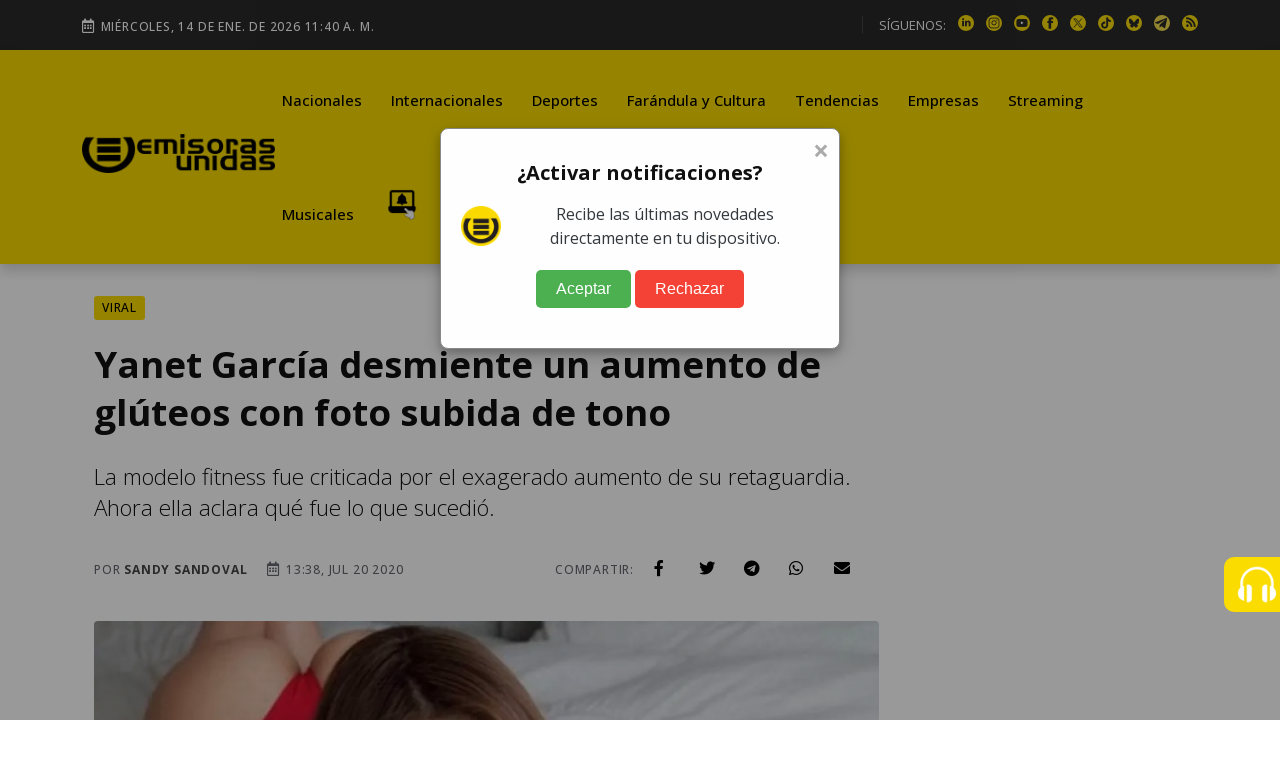

--- FILE ---
content_type: text/html; charset=utf-8
request_url: https://www.google.com/recaptcha/api2/aframe
body_size: 151
content:
<!DOCTYPE HTML><html><head><meta http-equiv="content-type" content="text/html; charset=UTF-8"></head><body><script nonce="2kq805rf3fkFrkwt6aB5ag">/** Anti-fraud and anti-abuse applications only. See google.com/recaptcha */ try{var clients={'sodar':'https://pagead2.googlesyndication.com/pagead/sodar?'};window.addEventListener("message",function(a){try{if(a.source===window.parent){var b=JSON.parse(a.data);var c=clients[b['id']];if(c){var d=document.createElement('img');d.src=c+b['params']+'&rc='+(localStorage.getItem("rc::a")?sessionStorage.getItem("rc::b"):"");window.document.body.appendChild(d);sessionStorage.setItem("rc::e",parseInt(sessionStorage.getItem("rc::e")||0)+1);localStorage.setItem("rc::h",'1768390816762');}}}catch(b){}});window.parent.postMessage("_grecaptcha_ready", "*");}catch(b){}</script></body></html>

--- FILE ---
content_type: application/javascript; charset=utf-8
request_url: https://fundingchoicesmessages.google.com/f/AGSKWxXaZ8lUyKIT6kd2m55Fkp1BS66jCtv6vBWL6Gtks6f4yskInxwe_BCc8hPcSDbs0gaQ6sC8gqwzdxnLFJbUV5ejBnjsv509e6e6sEiyAulp1akGx-Uc_B3NIx5ndC5Nm42B_36-ZnmGSA9AcCF3p-NUgeq6NDwnehIpLw3Dq8XPTmElYvM1C0Dfk52A/_-ad-resize-/leftad_/pubads./ad_ga_callback./topadvert.
body_size: -1291
content:
window['443954e8-7af1-4bdc-bfe3-59ea0b2c01a9'] = true;

--- FILE ---
content_type: application/javascript; charset=utf-8
request_url: https://emisorasunidas.com/assets/js/app2.js
body_size: 5583
content:
(function ($) {
  "use strict";

  /*------------------------------------
  // Header
  ------------------------------------*/
  // Fixed header
  $(window).on("scroll", function () {
    if ($("header").hasClass("sticky-on")) {
      const stickyPlaceHolder = $("#sticky-placeholder"),
        menu = $("#navbar-wrap"),
        menuH = menu.outerHeight(),
        topbarH = $("#topbar-wrap").outerHeight() || 0,
        targrtScroll = topbarH,
        header = $("header");
      if ($(window).scrollTop() > targrtScroll) {
        header.addClass("sticky");
        stickyPlaceHolder.height(menuH);
      } else {
        header.removeClass("sticky");
        stickyPlaceHolder.height(0);
      }
    }
  });
  // Fixed header mobile
  $(window).on("scroll", function () {
    if ($(".rt-mobile-header").hasClass("mobile-sticky-on")) {
      const stickyPlaceHolder = $("#mobile-sticky-placeholder"),
        menu = $("#mobile-menu-bar-wrap"),
        menuH = menu.outerHeight(),
        topbarH = $("#mobile-top-bar").outerHeight() || 0,
        targrtScroll = topbarH,
        header = $(".rt-mobile-header");
      if ($(window).scrollTop() > targrtScroll) {
        header.addClass("mobile-sticky");
        stickyPlaceHolder.height(menuH);
      } else {
        header.removeClass("mobile-sticky");
        stickyPlaceHolder.height(0);
      }
    }
  });

  // humburger
  $(".humburger").on("click", function () {
    $(".humburger").toggleClass("active");
  });

  /*-------------------------------------
  //  Mobile Menu Toggle
  -------------------------------------*/
  $(".sidebarBtn").on("click", function (e) {
    e.preventDefault();
    if ($(".rt-slide-nav").is(":visible")) {
      $(".rt-slide-nav").slideUp();
      $("body").removeClass("slidemenuon");
    } else {
      $(".rt-slide-nav").slideDown();
      $("body").addClass("slidemenuon");
    }
  });

  /*-------------------------------------
    Mobile Menu Dropdown
    -------------------------------------*/
  const rtMobileMenu = $(".offscreen-navigation .menu");

  if (rtMobileMenu.length) {
    rtMobileMenu.children("li").addClass("menu-item-parent");
    rtMobileMenu.find(".menu-item-has-children > a").on("click", function (e) {
      e.preventDefault();
      $(this).toggleClass("opened");
      const n = $(this).next(".sub-menu"),
        s = $(this).closest(".menu-item-parent").find(".sub-menu");
      rtMobileMenu
        .find(".sub-menu")
        .not(s)
        .slideUp(250)
        .prev("a")
        .removeClass("opened"),
        n.slideToggle(250);
    });
    rtMobileMenu
      .find(".menu-item:not(.menu-item-has-children) > a")
      .on("click", function (e) {
        $(".rt-slide-nav").slideUp();
        $("body").removeClass("slidemenuon");
      });
  }

  /*-------------------------------------
  // Trending slider
  ------------------------------------*/
  // const rtTrendingSlider1 = new Swiper(".rt-treding-slider1", {
  //   slidesPerView: 1,
  //   loop: true,
  //   slideToClickedSlide: true,
  //   direction: "vertical",
  //   autoplay: {
  //     delay: 4000,
  //   },
  //   speed: 800,
  // });

  /*-------------------------------------
  // banner-slider-thumbnail-style-2
  ------------------------------------*/

//   const bannerSliderThumbnailStyle2 = new Swiper(
//     ".banner-slider-thumbnail-style-2",
//     {
//       slidesPerView: 3,
//       slideToClickedSlide: true,
//       spaceBetween: 20,
//       loop: true,
//       speed: 1000,
//       direction: "horizontal",
//       mousewheel: true,

//       breakpoints: {
//         0: {
//           slidesPerView: 1,
//         },
//         576: {
//           slidesPerView: 1,
//         },
//         768: {
//           slidesPerView: 2,
//         },
//         992: {
//           slidesPerView: 2,
//           direction: "vertical",
//           pagination: {
//             el: ".swiper-pagination",
//             type: "progressbar",
//           },
//           // centeredSlides: true,
//         },
//         1200: {
//           slidesPerView: 3,
//           direction: "vertical",
//           pagination: {
//             el: ".swiper-pagination",
//             type: "progressbar",
//           },
//         },
//       },
//     }
//   );
//   const bannerSliderStyle2 = new Swiper(".banner-slider-style-2", {
//     loop: true,
//     speed: 1000,
//     thumbs: {
//       swiper: bannerSliderThumbnailStyle2,
//     },
//   });

//   /*-------------------------------------
//   // banner-slider-thumbnail-style-2
//   ------------------------------------*/

//   var bannerSliderThumbnailStyle3 = new Swiper(
//     ".banner-slider-thumbnail-style-3",
//     {
//       slidesPerView: 3,
//       spaceBetween: 20,
//       loop: true,
//       speed: 1000,

//       breakpoints: {
//         0: {
//           slidesPerView: 1,
//         },
//         576: {
//           slidesPerView: 1,
//         },
//         768: {
//           slidesPerView: 2,
//         },
//         1025: {
//           slidesPerView: 2,
//         },
//         1400: {
//           slidesPerView: 3,
//           centeredSlides: true,
//         },
//       },
//     }
//   );
//   var bannerSliderStyle3 = new Swiper(".banner-slider-style-3", {
//     loop: true,
//     speed: 1000,
//     thumbs: {
//       swiper: bannerSliderThumbnailStyle3,
//     },
//     navigation: {
//       nextEl: ".btn-next-thumb",
//       prevEl: ".btn-prev-thumb",
//     },
//     effect: 'fade',
//     autoplay: {
//       delay: 6000
//     }
//   });


//   /*-------------------------------------
//   // video Thumbnail slider
//   ------------------------------------*/

//   const videoSliderThumbnailStyle1 = new Swiper(
//     ".video-slider-thumbnail-style-1",
//     {
//       loop: true,
//       spaceBetween: 10,
//       slidesPerView: 4,
//       watchSlidesVisibility: true,
//       watchSlidesProgress: true,
//       speed: 800,
//       pagination: {
//         el: ".swiper-pagination",
//         type: "progressbar",
//       },
//       breakpoints: {
//         0: {
//           slidesPerView: 1,
//         },
//         576: {
//           slidesPerView: 1,
//         },
//         768: {
//           slidesPerView: 2,
//         },
//         992: {
//           slidesPerView: 2,
//         },
//         1200: {
//           slidesPerView: 3,
//         },
//         1400: {
//           slidesPerView: 4,
//         },
//       },
//     }
//   );
//   const videoSliderStyle1 = new Swiper(".video-slider-style-1", {
//     loop: true,
//     speed: 800,
//     thumbs: {
//       swiper: videoSliderThumbnailStyle1,
//     },
//   });

//   /*---------------------------------------
//   //	rt-post-slider-style-1
//   ---------------------------------------*/
//   const rtPostSliderStyle1 = new Swiper(".rt-post-slider-style-1", {
//     slidesPerView: 4,
//     loop: true,
//     spaceBetween: 24,
//     slideToClickedSlide: true,
//     autoplay: {
//       delay: 5000,
//     },
//     navigation: {
//       nextEl: ".btn-next",
//       prevEl: ".btn-prev",
//     },
//     speed: 800,
//     breakpoints: {
//       0: {
//         slidesPerView: 1,
//       },
//       576: {
//         slidesPerView: 2,
//       },
//       768: {
//         slidesPerView: 2,
//       },
//       992: {
//         slidesPerView: 3,
//       },
//       1200: {
//         slidesPerView: 4,
//       },
//     },
//   });

//   /*--------------------------------------
//   //rt-post-slider-style-2
//  -----------------------------------------*/
//   const rtPostSliderStyle2 = new Swiper(".rt-post-slider-style-2", {
//     slidesPerView: 3,
//     spaceBetween: 24,
//     slidesPerColumn: 3,
//     slidesPerColumnFill: "row",
//     loop: true,
//     slideToClickedSlide: true,
//     autoplay: {
//       delay: 4000,
//     },
//     navigation: {
//       nextEl: ".btn-next",
//       prevEl: ".btn-prev",
//     },
//     speed: 800,
//     breakpoints: {
//       0: {
//         slidesPerView: 1,
//         slidesPerColumn: 2,
//         slidesPerColumnFill: "row",
//       },
//       576: {
//         slidesPerView: 1,
//         slidesPerColumn: 2,
//         slidesPerColumnFill: "row",
//       },
//       768: {
//         slidesPerView: 2,
//         slidesPerColumn: 2,
//         slidesPerColumnFill: "row",
//       },
//       992: {
//         slidesPerView: 2,
//         slidesPerColumn: 2,
//         slidesPerColumnFill: "row",
//       },
//       1200: {
//         slidesPerView: 3,
//         slidesPerColumn: 3,
//         slidesPerColumnFill: "row",
//       },
//     },
//   });

//   /*---------------------------------------
//   // rt-post-slider-style-3
//   ----------------------------------------*/
//   const rtPostSliderStyle3 = new Swiper(".rt-post-slider-style-3", {
//     slidesPerView: 4,
//     spaceBetween: 24,
//     loop: true,
//     slideToClickedSlide: true,
//     autoplay: {
//       delay: 4000,
//     },
//     navigation: {
//       nextEl: ".btn-next",
//       prevEl: ".btn-prev",
//     },
//     speed: 800,
//     breakpoints: {
//       0: {
//         slidesPerView: 1,
//       },
//       576: {
//         slidesPerView: 1,
//       },
//       768: {
//         slidesPerView: 2,
//       },
//       992: {
//         slidesPerView: 3,
//       },
//       1200: {
//         slidesPerView: 4,
//       },
//     },
//   });

//   /*---------------------------------------
//   // rt-post-slider-style-4
//   ----------------------------------------*/
//   const rtPostSliderStyle4 = new Swiper(".rt-post-slider-style-4", {
//     slidesPerView: 5,
//     spaceBetween: 24,
//     loop: true,
//     slideToClickedSlide: true,
//     autoplay: {
//       delay: 4000,
//     },
//     navigation: {
//       nextEl: ".btn-next",
//       prevEl: ".btn-prev",
//     },
//     speed: 800,
//     breakpoints: {
//       0: {
//         slidesPerView: 1,
//       },
//       576: {
//         slidesPerView: 2,
//       },
//       768: {
//         slidesPerView: 2,
//       },
//       992: {
//         slidesPerView: 3,
//       },
//       1200: {
//         slidesPerView: 4,
//       },
//       1600: {
//         slidesPerView: 5,
//       },
//     },
//   });

//   /*---------------------------------------
//   // rt-post-slider-style-5
//   ----------------------------------------*/
//   const rtPostSliderStyle5 = new Swiper(".rt-post-slider-style-5", {
//     slidesPerView: 3,
//     spaceBetween: 24,
//     loop: true,
//     slideToClickedSlide: true,
//     autoplay: {
//       delay: 4000,
//     },
//     navigation: {
//       nextEl: ".btn-next",
//       prevEl: ".btn-prev",
//     },
//     speed: 800,
//     breakpoints: {
//       0: {
//         slidesPerView: 1,
//       },
//       576: {
//         slidesPerView: 2,
//       },
//       768: {
//         slidesPerView: 2,
//       },
//       992: {
//         slidesPerView: 3,
//       },
//     },
//   });

//   /*---------------------------------------
//   // rt-post-slider-style-6
//   -----------------------------------------*/
//   const rtPostSliderStyle6 = new Swiper(".rt-post-slider-style-6", {
//     slidesPerView: 4,
//     loop: true,
//     spaceBetween: 0,
//     slideToClickedSlide: true,
//     autoplay: {
//       delay: 5000,
//     },
//     speed: 800,
//     breakpoints: {
//       0: {
//         slidesPerView: 1,
//       },
//       576: {
//         slidesPerView: 1,
//       },
//       768: {
//         slidesPerView: 2,
//       },
//       992: {
//         slidesPerView: 3,
//       },
//       1200: {
//         slidesPerView: 3,
//       },
//       1400: {
//         slidesPerView: 3,
//       },
//       1600: {
//         slidesPerView: 4,
//       },
//     },
//   });

//   /*--------------------------------------
//   //	rt-post-slider-style-7
//   --------------------------------------*/
//   const rtPostSliderStyle7 = new Swiper(".rt-post-slider-style-7", {
//     slidesPerView: 1,
//     loop: true,
//     slideToClickedSlide: true,
//     autoplay: {
//       delay: 5000,
//     },
//     speed: 800,
//     pagination: {
//       el: ".swiper-pagination",
//       clickable: true,
//     },
//   });

  /*-----------------------------------
  // counter up
  ----------------------------------*/
  let counter = true;
  $(".counter-appear").appear();
  $(".counter-appear").on("appear", function () {
    if (counter) {
      // with skill bar
      $(".skill-per").each(function () {
        const $this = $(this);
        const per = $this.attr("data-per");
        $this.css("width", per + "%");
        $({ animatedValue: 0 }).animate(
          { animatedValue: per },
          {
            duration: 1000,
            step: function () {
              $this.attr("data-per", Math.floor(this.animatedValue) + "%");
            },
            complete: function () {
              $this.attr("data-per", Math.floor(this.animatedValue) + "%");
            },
          }
        );
      });
      counter = false;
    }
  });

  /*-------------------------------------
  //Contact Form initiating
  -------------------------------------*/
  const contactForm = $(".rt-contact-form");
  if (contactForm.length) {
    contactForm.each(function () {
      const innerContactForm = $(this);
      innerContactForm.validator().on("submit", function (e) {
        const $this = $(this),
          $target = innerContactForm.find(".form-response");
        if (e.isDefaultPrevented()) {
          $target.html(
            "<div class='alert alert-danger'><p>Por favor ingresa tu email</p></div>"
          );
        } else {
          $.ajax({
            url: "/exec/suscribir/",
            type: "POST",
            data: {
              email_address: email_2.value
            },
            beforeSend: function () {
              $target.html(
                "<div class='alert alert-info'><p>Cargando ...</p></div>"
              );
            },
            success: function (response) {
              if (response.statusCode === "200") {
                $this[0].reset();
                $target.html(
                  "<div class='alert alert-success'><p>Se ha suscrito exitosamente</p></div>"
                );
              } else {
                res = JSON.parse(response);
                if (res.message.length) {
                  const messages = null;
                  res.message.forEach(function (message) {
                    messages += "<p>" + message + "</p>";
                  });
                  $target.html(
                    "<div class='alert alert-success'><p>" +
                    messages +
                    "</p></div>"
                  );
                }
              }
            },
            error: function () {
              $target.html(
                "<div class='alert alert-success'><p>Error !!!</p></div>"
              );
            },
          });
          return false;
        }
      });
    });
  }

  const contactForm2 = $(".rt-contact-form2");
  if (contactForm2.length) {
    contactForm2.each(function () {
      const innerContactForm2 = $(this);
      innerContactForm2.validator().on("submit", function (e) {
        const $this = $(this),
          $target = innerContactForm2.find(".form-response");
        if (e.isDefaultPrevented()) {
          $target.html(
            "<div class='alert alert-danger'><p>Ingresa los datos solicitados</p></div>"
          );
        } else {



          $.ajax({
            url: "/exec/contacto/mailer.php",
            type: "POST",
            data: {
              name: nombre.value,
              email: email.value,
              phone: phone.value,
              message: messageformcontact.value
            },
            beforeSend: function () {
              $target.html(
                "<div class='alert alert-info'><p>Cargando ...</p></div>"
              );
            },
            success: function (response) {
              alert(response);
              if (response == 'true') {
                $this[0].reset();
                $target.html(
                  "<div class='alert alert-success'><p>Mensaje enviado exitosamente</p></div>"
                );
              }
            },
            error: function () {
              $target.html(
                "<div class='alert alert-success'><p>Error !!!</p></div>"
              );
            },
          });
          return false;
        }
      });
    });
  }

  /*-------------------------------------
     Input Quantity Up & Down activation code
     -------------------------------------*/
  $("#quantity-holder,#quantity-holder2")
    .on("click", ".quantity-plus", function () {
      const $holder = $(this).parents(".quantity-holder");
      const $target = $holder.find("input.quantity-input");
      let $quantity = parseInt($target.val(), 10) | 0;
      if ($.isNumeric($quantity)) {
        $quantity = $quantity + 1;
        $target.val($quantity);
      } else {
        $target.val($quantity);
      }
    })
    .on("click", ".quantity-minus", function () {
      const $holder = $(this).parents(".quantity-holder");
      const $target = $holder.find("input.quantity-input");
      let $quantity = parseInt($target.val(), 10) | 0;
      if ($.isNumeric($quantity) && $quantity >= 2) {
        $quantity = $quantity - 1;
        $target.val($quantity);
      } else {
        $target.val(1);
      }
    });

  /*================================== start Utilities ========================================*/

  window.onload = function () {
    // Dark
    const toggleSwitch = document.querySelector(
      '.theme-switch-box__input'
    );
    const currentTheme = localStorage.getItem("theme");
    if (currentTheme) {
      document.documentElement.setAttribute("data-theme", currentTheme);
      if (currentTheme === "dark") {
        toggleSwitch.checked = true;
      }
    }
    function switchTheme(e) {
      if (e.target.checked) {
        document.documentElement.setAttribute("data-theme", "dark");
        localStorage.setItem("theme", "dark");
      } else {
        document.documentElement.setAttribute("data-theme", "light");
        localStorage.setItem("theme", "light");
      }
    }
    if (toggleSwitch) {
      toggleSwitch.addEventListener("change", switchTheme, false);
    }
  };

  /*----------------------------------
  //TweenMax Mouse Effect
  -----------------------------------*/
  $(".motion-effects-wrap").mousemove(function (e) {
    parallaxIt(e, ".motion-effects1", -100);
    parallaxIt(e, ".motion-effects2", -200);
    parallaxIt(e, ".motion-effects3", 100);
    parallaxIt(e, ".motion-effects4", 200);
    parallaxIt(e, ".motion-effects5", -50);
    parallaxIt(e, ".motion-effects6", 50);
  });
  function parallaxIt(e, target_class, movement) {
    const $wrap = $(e.target).parents(".motion-effects-wrap");
    if (!$wrap.length) return;
    const $target = $wrap.find(target_class);
    const relX = e.pageX - $wrap.offset().left;
    const relY = e.pageY - $wrap.offset().top;
    TweenMax.to($target, 1, {
      x: ((relX - $wrap.width() / 2) / $wrap.width()) * movement,
      y: ((relY - $wrap.height() / 2) / $wrap.height()) * movement,
    });
  }

  /*-------------------------------------
    Theia Side Bar
    -------------------------------------*/
  if (typeof $.fn.theiaStickySidebar !== "undefined") {
    $(".sticky-coloum-wrap .sticky-coloum-item").theiaStickySidebar({
      additionalMarginTop: 130,
    });
  }
  /*-------------------------------------
  // Read more button
  ------------------------------------*/
  $(".rt-read-more").hover(
    function () {
      $(this).removeClass("rt-button-animation-out");
    },
    function () {
      $(this).addClass("rt-button-animation-out");
    }
  );

  /*------------------------------
   // Tooltip
   ------------------------------*/
  $(function () {
    $('[data-bs-toggle="tooltip"]').tooltip({
      offset: [0, 5],
    });
  });

  /*------------------------------------
  //  Offcanvas Menu activation code
  -----------------------------------*/
  $("#wrapper").on("click", ".offcanvas-menu-btn", function (e) {
    e.preventDefault();
    const $this = $(this),
      wrapper = $(this).parents("body").find(">#wrapper"),
      wrapMask = $("<div />").addClass("offcanvas-mask"),
      offCancas = $("#offcanvas-wrap"),
      position = offCancas.data("position") || "left";

    if ($this.hasClass("menu-status-open")) {
      wrapper.addClass("open").append(wrapMask);
      $this.removeClass("menu-status-open").addClass("menu-status-close");
      offCancas.css({
        transform: "translateX(0)",
      });
    } else {
      removeOffcanvas();
    }

    function removeOffcanvas() {
      wrapper.removeClass("open").find("> .offcanvas-mask").remove();
      $this.removeClass("menu-status-close").addClass("menu-status-open");
      if (position === "left") {
        offCancas.css({
          transform: "translateX(-105%)",
        });
      } else {
        offCancas.css({
          transform: "translateX(105%)",
        });
      }
    }
    $(".offcanvas-mask, .offcanvas-close").on("click", function () {
      removeOffcanvas();
    });

    return false;
  });

  /*-------------------------------------
  //	Offcanvas cart  activation code
  -------------------------------------*/
  $("#wrapper").on("click", ".cart-menu-btn", function (e) {
    e.preventDefault();
    const $this = $(this),
      wrapper = $(this).parents("body").find(">#wrapper"),
      wrapMask = $("<div />").addClass("offcanvas-mask"),
      offCancas = $("#cart-wrap"),
      position = offCancas.data("position") || "left";

    if ($this.hasClass("menu-open-btn")) {
      wrapper.addClass("open-cart").append(wrapMask);
      offCancas.css({
        transform: "translateX(0)",
      });
    } else {
      removeOffcanvas();
    }

    function removeOffcanvas() {
      wrapper.removeClass("open-cart").find("> .offcanvas-mask").remove();
      if (position === "left") {
        offCancas.css({
          transform: "translateX(-105%)",
        });
      } else {
        offCancas.css({
          transform: "translateX(105%)",
        });
      }
    }
    $(".offcanvas-mask, .offcanvas-close").on("click", function () {
      removeOffcanvas();
    });

    return false;
  });

  /*-----------------------------------
  //	Jquery Serch Box
  -----------------------------------*/
  $('a[href="#template-search"]').on("click", function (event) {
    console.log('hay click')
    event.preventDefault();
    const target = $("#template-search");
    target.addClass("open");
    setTimeout(function () {
      target.find("input").focus();
    }, 600);
    return false;
  });

  $("#template-search, #template-search button.close").on(
    "click keyup",
    function (event) {
      if (
        event.target === this ||
        event.target.className === "close" ||
        event.keyCode === 27
      ) {
        $(this).removeClass("open");
      }
    }
  );

  /*-------------------------------
   //  WOW
  -------------------------------*/
  // const wow = new WOW({
  //   boxClass: "wow",
  //   animateClass: "animated",
  //   offset: 0,
  //   mobile: false,
  //   live: true,
  //   scrollContainer: null,
  // });
  // wow.init();

  /*-------------------------------
   //  Back to Top
  -------------------------------*/
  const backToTop = document.getElementById("back-to-top");
  window.onscroll = function () {
    scrollFunction();
  };
  function scrollFunction() {
    if (backToTop !== null) {
      if (
        document.body.scrollTop > 80 ||
        document.documentElement.scrollTop > 80
      ) {
        backToTop.style.display = "block";
      } else {
        backToTop.style.display = "none";
      }
    }
  }
  if (backToTop !== null) {
    backToTop.addEventListener("click", (e) => {
      e.preventDefault();
      document.body.scrollTop = 0; // For Safari
      document.documentElement.scrollTop = 0; // For Chrome, Firefox, IE and Opera
    });
  }

  /*-------------------------------------
    Window Load and Resize
    -------------------------------------*/
  $(window).on("load", function () {
    // Modal
    if ($(window).width() > 992) {
      $("#rtModal").modal("show");
    }

    // Page Preloader
    const preloader = $("#preloader");
    preloader &&
      $("#preloader").fadeOut("slow", function () {
        $(this).remove();
      });

    // video pop up
    const videoPopUp = $(".play-btn");
    if (videoPopUp.length) {
      videoPopUp.magnificPopup({
        type: "iframe",
        iframe: {
          markup:
            '<div class="mfp-iframe-scaler">' +
            '<div class="mfp-close"></div>' +
            '<iframe class="mfp-iframe" frameborder="0" allowfullscreen></iframe>' +
            "</div>",
          patterns: {
            youtube: {
              index: "youtube.com/",
              id: "v=",
              src: "https://www.youtube.com/embed/%id%?autoplay=1",
            },
            vimeo: {
              index: "vimeo.com/",
              id: "/",
              src: "//player.vimeo.com/video/%id%?autoplay=1",
            },
            gmaps: {
              index: "//maps.google.",
              src: "%id%&output=embed",
            },
          },
          srcAction: "iframe_src",
        },
      });
    }
  });

  $(window).on("load resize", function () {
    // Masonry
    $(".masonry-items").masonry({
      itemSelector: ".masonry-item",
      columnWidth: ".masonry-item",
    });
  });

  /*-----------------------------------
   // Section background image
  ----------------------------------*/
  imageFunction();

  function imageFunction() {
    $("[data-bg-image]").each(function () {
      const img = $(this).data("bg-image");
      $(this).css({
        backgroundImage: "url(" + img + ")",
      });
    });
  }
  /*================================== end Utilities ========================================*/

  /*--------------------------------
   // Date
   -------------------------------*/
  const currentYear = document.querySelectorAll(".currentYear");
  if (currentYear.length > 0) {
    const date = new Date();
    const currYear = date.getFullYear();
    currentYear.forEach((ele) => {
      ele.innerText = currYear;
    });
  }

  const currentDate = document.querySelectorAll(".currentDate");
  if (currentDate.length > 0) {
    const date = new Date().toLocaleDateString("es-cl", {
      weekday: "long",
      year: "numeric",
      month: "short",
      day: "numeric",
      day: "numeric",
      hour: "numeric",
      minute: "numeric",
      hour12: true
    });
    currentDate.forEach((ele) => {
      ele.innerText = date;
    });
  }

})(jQuery);




//CUSTOM
function popupwindow(url, title, w, h) {
  var left = (screen.width/2)-(w/2);
  var top = (screen.height/2)-(h/2);
  return window.open(url, title, 'toolbar=no, location=no, directories=no, status=no, menubar=no, scrollbars=no, resizable=no, copyhistory=no, width='+w+', height='+h+', top='+top+', left='+left);
}
$(".fb").on("click", function(event){
  urlPost=encodeURIComponent(window.location.href.split('?')[0]);
  urlCompartir="https://www.facebook.com/sharer/sharer.php?u="+urlPost;
  popupwindow(urlCompartir,"Compartir en Facebook",600,700);
});
$(".tw").on("click", function(event){
  urlPost=encodeURIComponent(window.location.href.split('?')[0]);
  titulo=$("h1.title").html();
  titulo=titulo.replace(/\t/g,"");
  titulo=titulo.replace(/\n/g,"");
  urlCompartir="https://twitter.com/intent/tweet?text="+titulo+"&url="+urlPost;
  popupwindow(urlCompartir,"Compartir en Facebook",600,700);
});
$(".emailShare").on("click", function(event){
  urlPost=encodeURIComponent(window.location.href.split('?')[0]);
  titulo=$("h1.title").html();
  titulo=titulo.replace(/\t/g,"");
  titulo=titulo.replace(/\n/g,"");
  titulo=encodeURIComponent(titulo.replace(/\n/g,""));
  urlCompartir="mailto:?subject="+titulo+"&body="+urlPost;
  window.open(urlCompartir);
});
$(".tg").on("click", function(event){
  urlPost=encodeURIComponent(window.location.href.split('?')[0]);
  urlCompartir="https://telegram.me/share/url?url="+urlPost;
  window.open(urlCompartir);
});
$(".wh").on("click", function(event){
  urlPost=encodeURIComponent(window.location.href.split('?')[0]);
  titulo=$("h1.title").html();
  titulo=titulo.replace(/\t/g,"");
  titulo=titulo.replace(/\n/g,"");
  titulo=encodeURIComponent(titulo.replace(/\n/g,""));
  urlCompartir="whatsapp://send?text="+titulo+" "+urlPost;
  window.open(urlCompartir);
});

//NEWSLETTER
function fncSuscribe(email){
    $(".suscritoOK").html("");
    $(".suscritoERR").html("");
    if(email==""){
      $(".suscritoERR").html("No olvides ingresar tu email");
    }
    $.ajax({
            url: "/exec/suscribir/",
            type: "POST",
            data: {
              email_address: email
            },
            cache: false,
            success: function(dataResult){
              if(dataResult.statusCode==200){
                $(".suscritoOK").html("Suscrito exitosamente");
              }
            }
          });
}
//FIN NEWSLETTER

//FIN CUSTOM

function abrirPlayer(link) {
    // Configuración del popup
    const url = link; // Reemplaza con tu URL
    const nombreVentana = "Popup";
    const caracteristicas = "width=320,height=600,resizable=yes,scrollbars=yes";

//location.href=link;
//return flase;
    // Abrir el popup
    const popup = window.open(url, nombreVentana, caracteristicas);

    // Validar si el popup se abrió correctamente
    if (!popup || popup.closed || typeof popup.closed === 'undefined') {
        alert("El popup fue bloqueado por el navegador.");
    }
}

// Llama a la función para abrir el popup
